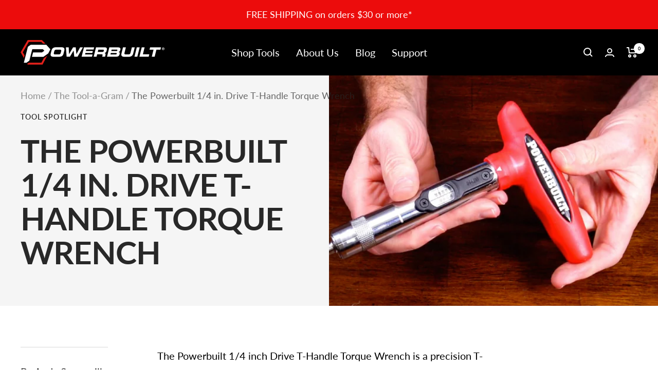

--- FILE ---
content_type: text/css
request_url: https://www.powerbuilt.com/cdn/shop/t/45/assets/bold-upsell-custom.css?v=150135899998303055901665595076
body_size: -611
content:
/*# sourceMappingURL=/cdn/shop/t/45/assets/bold-upsell-custom.css.map?v=150135899998303055901665595076 */


--- FILE ---
content_type: text/javascript
request_url: https://www.powerbuilt.com/cdn/shop/t/45/assets/custom.js?v=167639537848865775061661372139
body_size: -707
content:
//# sourceMappingURL=/cdn/shop/t/45/assets/custom.js.map?v=167639537848865775061661372139
